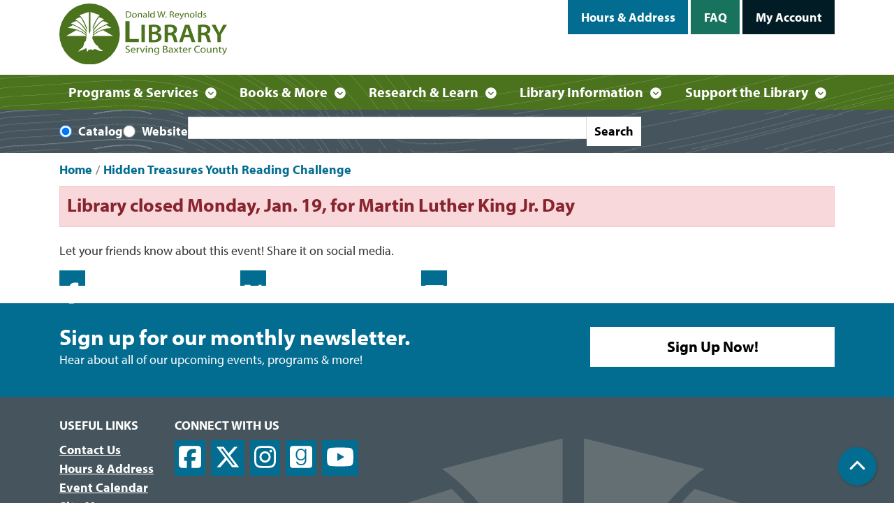

--- FILE ---
content_type: text/html; charset=UTF-8
request_url: https://www.baxtercountylibrary.org/node/13570/share_this_event
body_size: 9167
content:
<!DOCTYPE html>
<html lang="en" dir="ltr">
  <head>
    <meta charset="utf-8" />
<meta name="Generator" content="Drupal 11 (https://www.drupal.org)" />
<meta name="MobileOptimized" content="width" />
<meta name="HandheldFriendly" content="true" />
<meta name="viewport" content="width=device-width, initial-scale=1.0" />
<link rel="icon" href="/core/misc/favicon.ico" type="image/vnd.microsoft.icon" />
<link rel="alternate" hreflang="en" href="https://www.baxtercountylibrary.org/event/hidden-treasures-youth-reading-challenge-4" />

    <title>Baxter County Library</title>
        <style>
      :root {
        --calendar-theme-external-link-content: "Opens\20 in\20 a\20 new\20 tab\3A \20 ";
      }
    </style>
    <link href="/themes/custom/website_theme/assets/favicon/apple-touch-icon.png" rel="apple-touch-icon" sizes="180x180">
    <link href="/themes/custom/website_theme/assets/favicon/favicon-32x32.png" rel="icon" sizes="32x32" type="image/png">
    <link href="/themes/custom/website_theme/assets/favicon/favicon-16x16.png" rel="icon" sizes="16x16" type="image/png">
    <link href="/themes/custom/website_theme/assets/favicon/site.webmanifest" rel="manifest">
    <link color="#5bbad5" href="/themes/custom/website_theme/assets/favicon/safari-pinned-tab.svg" rel="mask-icon">
    <link href="/themes/custom/website_theme/assets/favicon/favicon.ico" rel="shortcut icon">
    <meta content="#00aba9" name="msapplication-TileColor">
    <meta content="/themes/custom/website_theme/assets/favicon/browserconfig.xml" name="msapplication-config">
    <meta content="#ffffff" name="theme-color">
    <link rel="stylesheet" media="all" href="/modules/custom/lm_search_block/css/form.css?t959t0" />
<link rel="stylesheet" media="all" href="/core/misc/components/progress.module.css?t959t0" />
<link rel="stylesheet" media="all" href="/core/misc/components/ajax-progress.module.css?t959t0" />
<link rel="stylesheet" media="all" href="/core/modules/system/css/components/align.module.css?t959t0" />
<link rel="stylesheet" media="all" href="/core/modules/system/css/components/container-inline.module.css?t959t0" />
<link rel="stylesheet" media="all" href="/core/modules/system/css/components/clearfix.module.css?t959t0" />
<link rel="stylesheet" media="all" href="/core/modules/system/css/components/hidden.module.css?t959t0" />
<link rel="stylesheet" media="all" href="/core/modules/system/css/components/js.module.css?t959t0" />
<link rel="stylesheet" media="all" href="/core/modules/views/css/views.module.css?t959t0" />
<link rel="stylesheet" media="all" href="/core/modules/system/css/system.admin.css?t959t0" />
<link rel="stylesheet" media="all" href="/modules/custom/library_calendar/lc_calendar_theme/css/base.css?t959t0" />
<link rel="stylesheet" media="all" href="/modules/custom/library_calendar/lc_calendar_theme/css/state.css?t959t0" />
<link rel="stylesheet" media="all" href="/modules/custom/library_calendar/lc_calendar_theme/css/components/announcements.css?t959t0" />
<link rel="stylesheet" media="all" href="/themes/custom/calendar_theme/node_modules/%40fortawesome/fontawesome-free/css/all.min.css?t959t0" />
<link rel="stylesheet" media="all" href="/themes/custom/website_theme/css/style?t959t0" />

    
  </head>
    <body class="path-node page-node-type-lc-event no-js" data-bs-no-jquery>
        <a href="#main-content" class="visually-hidden focusable skip-link">
      Skip to main content
    </a>
    
      <div class="dialog-off-canvas-main-canvas" data-off-canvas-main-canvas>
    
<header class="header">
      <div class="container">
      <div class="row">
                  <div class="col-12 col-lg-3 branding-col">
              <div>
    
<div id="block-website-theme-branding" class="block block-system block-system-branding-block position-relative">
  
    
        
              
    <a class="site-logo" href="/" rel="home">
      <img src="/themes/custom/website_theme/logo.svg" alt="Homepage of Baxter County Library" fetchpriority="high">
    </a>
  </div>

  </div>

          </div>
        
                  <div class="col-12 col-lg-9 header-content-col">
              <div class="header-content-container">
    
<div id="block-headerbuttons" class="block block-block-content block-block-content1e523a8c-92e7-48c1-8936-fb0923db24ca position-relative">
  
    
      
            <div class="field field-container field--name-body field--type-text-with-summary field--label-hidden field-item"><a href="/library-information/hours-address" class="btn btn-primary btn-header">
  Hours &amp; Address
</a>

<a href="/services/faq" class="btn btn-secondary btn-header">
  FAQ
</a>

<a href="https://baxtercountylibrary.booksys.net/opac/bcl/index.html#/account" class="btn btn-primary-inverted btn-header">
 My Account
</a></div>
      
  </div>

  </div>

          </div>
              </div>
    </div>
  
        <div>
    
<div class="navbar-container">
  <a href="#block-website-theme-main-menu-skip-link" class="visually-hidden focusable skip-link">
    Skip navigation
  </a>
  <nav id="block-website-theme-main-menu" class="navbar navbar-expand-lg container" role="navigation" aria-labelledby="block-website-theme-main-menu-heading">
                      
    <h2 class="visually-hidden" id="block-website-theme-main-menu-heading">Main navigation</h2>
    

        <button aria-controls="block-website-theme-main-menu-collapse" aria-expanded="false" class="navbar-toggler" data-bs-target="#block-website-theme-main-menu-collapse" data-bs-toggle="collapse" type="button">
      <i class="fas fa-bars"></i>

      <span class="visually-hidden">
        Toggle      </span>

      Main Menu    </button>

    <div class="collapse navbar-collapse" id="block-website-theme-main-menu-collapse">
              


  
            <ul class="nav navbar-nav" role="menu">
    
          
                    
      
      <li class="nav-item dropdown" role="none">
        
        
                          
        <span class="nav-link nav-level-0 has-children" data-nav-level="0" role="menuitem" aria-expanded="false" aria-haspopup="true" aria-controls="dropdown-programs-services" data-dropdown="dropdown-programs-services" tabindex="0">Programs &amp; Services</span>

                  <button class="btn d-lg-none" type="button">
            <i class="fas fa-chevron-down" role="presentation"></i>
            <span class="visually-hidden">Open Menu</span>
          </button>

            
      
          <div class="mega-menu-container">
          <ul class="dropdown-menu" id="dropdown-programs-services" role="menu">
    
          
      
                    
      <li class="nav-item menu-icon menu-icon-calendar-of-events" role="none">
        
        
        
        <a href="/events/month?bundles%5Blc_closing%5D=lc_closing&amp;bundles%5Blc_event%5D=lc_event" class="menu-icon menu-icon-calendar-of-events nav-link nav-level-1" data-nav-level="1" role="menuitem" data-drupal-link-query="{&quot;bundles&quot;:{&quot;lc_closing&quot;:&quot;lc_closing&quot;,&quot;lc_event&quot;:&quot;lc_event&quot;}}" data-drupal-link-system-path="events/month">Calendar</a>

              </li>
          
                    
      
      <li class="nav-item dropdown" role="none">
        
        
                          
        <span class="nav-link nav-level-1 has-children" data-nav-level="1" role="menuitem" aria-expanded="false" aria-haspopup="true" aria-controls="dropdown-just-for" data-dropdown="dropdown-just-for" tabindex="0">Just For...</span>

                  <button class="btn d-lg-none" type="button">
            <i class="fas fa-chevron-down" role="presentation"></i>
            <span class="visually-hidden">Open Menu</span>
          </button>

            
      
          <ul class="dropdown-menu" id="dropdown-just-for" role="menu">
    
          
      
      
      <li class="nav-item" role="none">
        
        
        
        <a href="/services/adults" class="nav-link nav-level-2" data-nav-level="2" role="menuitem" data-drupal-link-system-path="node/171">Adults</a>

              </li>
          
      
      
      <li class="nav-item" role="none">
        
        
        
        <a href="/services/teens" class="nav-link nav-level-2" data-nav-level="2" role="menuitem" data-drupal-link-system-path="node/173">Teens</a>

              </li>
          
      
      
      <li class="nav-item" role="none">
        
        
        
        <a href="/services/children-tweens" class="nav-link nav-level-2" data-nav-level="2" role="menuitem" data-drupal-link-system-path="node/183">Children &amp; Tweens</a>

              </li>
          
      
      
      <li class="nav-item" role="none">
        
        
        
        <a href="/services/summer-reading" class="nav-link nav-level-2" data-nav-level="2" role="menuitem" data-drupal-link-system-path="node/19843">Summer Reading</a>

              </li>
        </ul>

      
              </li>
          
                    
      
      <li class="nav-item dropdown" role="none">
        
        
                          
        <span class="nav-link nav-level-1 has-children" data-nav-level="1" role="menuitem" aria-expanded="false" aria-haspopup="true" aria-controls="dropdown-program-information" data-dropdown="dropdown-program-information" tabindex="0">Program Information</span>

                  <button class="btn d-lg-none" type="button">
            <i class="fas fa-chevron-down" role="presentation"></i>
            <span class="visually-hidden">Open Menu</span>
          </button>

            
      
          <ul class="dropdown-menu" id="dropdown-program-information" role="menu">
    
          
      
      
      <li class="nav-item" role="none">
        
        
        
        <a href="/services/program-guide" class="nav-link nav-level-2" data-nav-level="2" role="menuitem" data-drupal-link-system-path="node/162">Program Guide</a>

              </li>
          
      
      
      <li class="nav-item" role="none">
        
        
        
        <a href="/exhibits" class="nav-link nav-level-2" data-nav-level="2" role="menuitem" data-drupal-link-system-path="node/238">Exhibits</a>

              </li>
          
      
      
      <li class="nav-item" role="none">
        
        
        
        <a href="/services/storytimes" class="nav-link nav-level-2" data-nav-level="2" role="menuitem" data-drupal-link-system-path="node/163">Story Times</a>

              </li>
          
      
      
      <li class="nav-item" role="none">
        
        
        
        <a href="/blood-drives" class="nav-link nav-level-2" data-nav-level="2" role="menuitem" data-drupal-link-system-path="node/11768">Blood Drives</a>

              </li>
        </ul>

      
              </li>
          
                    
      
      <li class="nav-item dropdown" role="none">
        
        
                          
        <span class="nav-link nav-level-1 has-children" data-nav-level="1" role="menuitem" aria-expanded="false" aria-haspopup="true" aria-controls="dropdown-library-services" data-dropdown="dropdown-library-services" tabindex="0">Library Services</span>

                  <button class="btn d-lg-none" type="button">
            <i class="fas fa-chevron-down" role="presentation"></i>
            <span class="visually-hidden">Open Menu</span>
          </button>

            
      
          <ul class="dropdown-menu" id="dropdown-library-services" role="menu">
    
          
      
      
      <li class="nav-item" role="none">
        
        
        
        <a href="/early-literacy-project" class="nav-link nav-level-2" data-nav-level="2" role="menuitem" data-drupal-link-system-path="node/184">Early Literacy Project</a>

              </li>
          
      
      
      <li class="nav-item" role="none">
        
        
        
        <a href="/services/meeting-rooms" class="nav-link nav-level-2" data-nav-level="2" role="menuitem" data-drupal-link-system-path="node/234">Meeting Rooms</a>

              </li>
        </ul>

      
              </li>
        </ul>

          </div>
      
              </li>
          
                    
      
      <li class="nav-item dropdown" role="none">
        
        
                          
        <span class="nav-link nav-level-0 has-children" data-nav-level="0" role="menuitem" aria-expanded="false" aria-haspopup="true" aria-controls="dropdown-books-more" data-dropdown="dropdown-books-more" tabindex="0">Books &amp; More</span>

                  <button class="btn d-lg-none" type="button">
            <i class="fas fa-chevron-down" role="presentation"></i>
            <span class="visually-hidden">Open Menu</span>
          </button>

            
      
          <div class="mega-menu-container">
          <ul class="dropdown-menu" id="dropdown-books-more" role="menu">
    
          
      
                    
      <li class="nav-item menu-icon menu-icon-browse-catalog" role="none">
        
        
        
        <a href="https://baxtercountylibrary.booksys.net/opac/bcl/" class="menu-icon menu-icon-browse-catalog nav-link nav-level-1" data-nav-level="1" role="menuitem">Browse Catalog</a>

              </li>
          
                    
      
      <li class="nav-item dropdown" role="none">
        
        
                          
        <a href="/digital-collection" class="nav-link nav-level-1 has-children" data-nav-level="1" role="menuitem" aria-expanded="false" aria-haspopup="true" aria-controls="dropdown-digital-collection" data-dropdown="dropdown-digital-collection" data-drupal-link-system-path="node/165">Digital Collection</a>

                  <button class="btn d-lg-none" type="button">
            <i class="fas fa-chevron-down" role="presentation"></i>
            <span class="visually-hidden">Open Menu</span>
          </button>

            
      
          <ul class="dropdown-menu" id="dropdown-digital-collection" role="menu">
    
          
      
      
      <li class="nav-item" role="none">
        
        
        
        <a href="/books-more/ebooks-audiobooks#ebooks--eaudiobooks" class="nav-link nav-level-2" data-nav-level="2" role="menuitem">eBooks &amp; eAudiobooks</a>

              </li>
          
      
      
      <li class="nav-item" role="none">
        
        
        
        <a href="/books-more/ebooks-audiobooks#emagazines--enewspapers" class="nav-link nav-level-2" data-nav-level="2" role="menuitem">eMagazines</a>

              </li>
          
      
      
      <li class="nav-item" role="none">
        
        
        
        <a href="/books-more/ebooks-audiobooks#ebooks-for-children" class="nav-link nav-level-2" data-nav-level="2" role="menuitem">eBooks for Children</a>

              </li>
          
      
      
      <li class="nav-item" role="none">
        
        
        
        <a href="/streaming-video" class="nav-link nav-level-2" data-nav-level="2" role="menuitem" data-drupal-link-system-path="node/24529">Streaming Video</a>

              </li>
        </ul>

      
              </li>
          
                    
      
      <li class="nav-item dropdown" role="none">
        
        
                          
        <span class="nav-link nav-level-1 has-children" data-nav-level="1" role="menuitem" aria-expanded="false" aria-haspopup="true" aria-controls="dropdown-reader-services" data-dropdown="dropdown-reader-services" tabindex="0">Reader Services</span>

                  <button class="btn d-lg-none" type="button">
            <i class="fas fa-chevron-down" role="presentation"></i>
            <span class="visually-hidden">Open Menu</span>
          </button>

            
      
          <ul class="dropdown-menu" id="dropdown-reader-services" role="menu">
    
          
      
      
      <li class="nav-item" role="none">
        
        
        
        <a href="/books-more/dyslexia-resources" class="nav-link nav-level-2" data-nav-level="2" role="menuitem" data-drupal-link-system-path="node/169">Dyslexia Resources</a>

              </li>
          
      
      
      <li class="nav-item" role="none">
        
        
        
        <a href="/books-more/suggest-title" class="nav-link nav-level-2" data-nav-level="2" role="menuitem" data-drupal-link-system-path="node/167">Suggest a Title</a>

              </li>
          
      
      
      <li class="nav-item" role="none">
        
        
        
        <a href="/books-more/what-to-read-next" class="nav-link nav-level-2" data-nav-level="2" role="menuitem" data-drupal-link-system-path="node/168">What to Read Next</a>

              </li>
          
      
      
      <li class="nav-item" role="none">
        
        
        
        <a href="/services/book-clubs" class="nav-link nav-level-2" data-nav-level="2" role="menuitem" data-drupal-link-system-path="node/164">Book Clubs</a>

              </li>
        </ul>

      
              </li>
          
                    
      
      <li class="nav-item dropdown" role="none">
        
        
                          
        <span class="nav-link nav-level-1 has-children" data-nav-level="1" role="menuitem" aria-expanded="false" aria-haspopup="true" aria-controls="dropdown-more" data-dropdown="dropdown-more" tabindex="0">More</span>

                  <button class="btn d-lg-none" type="button">
            <i class="fas fa-chevron-down" role="presentation"></i>
            <span class="visually-hidden">Open Menu</span>
          </button>

            
      
          <ul class="dropdown-menu" id="dropdown-more" role="menu">
    
          
      
      
      <li class="nav-item" role="none">
        
        
        
        <a href="/little-seed-library" class="nav-link nav-level-2" data-nav-level="2" role="menuitem" data-drupal-link-system-path="node/18089">Little Seed Library</a>

              </li>
          
      
      
      <li class="nav-item" role="none">
        
        
        
        <a href="/special-collections" class="nav-link nav-level-2" data-nav-level="2" role="menuitem" data-drupal-link-system-path="node/6902">Special Collections</a>

              </li>
        </ul>

      
              </li>
        </ul>

          </div>
      
              </li>
          
                    
      
      <li class="nav-item dropdown" role="none">
        
        
                          
        <span class="nav-link nav-level-0 has-children" data-nav-level="0" role="menuitem" aria-expanded="false" aria-haspopup="true" aria-controls="dropdown-research-learn" data-dropdown="dropdown-research-learn" tabindex="0">Research &amp; Learn</span>

                  <button class="btn d-lg-none" type="button">
            <i class="fas fa-chevron-down" role="presentation"></i>
            <span class="visually-hidden">Open Menu</span>
          </button>

            
      
          <div class="mega-menu-container">
          <ul class="dropdown-menu" id="dropdown-research-learn" role="menu">
    
          
      
                    
      <li class="nav-item menu-icon menu-icon-view-all-databases" role="none">
        
        
        
        <a href="/resource-library" class="menu-icon menu-icon-view-all-databases nav-link nav-level-1" data-nav-level="1" role="menuitem" data-drupal-link-system-path="resource-library">View Resource Library</a>

              </li>
          
                    
      
      <li class="nav-item dropdown" role="none">
        
        
                          
        <span class="nav-link nav-level-1 has-children" data-nav-level="1" role="menuitem" aria-expanded="false" aria-haspopup="true" aria-controls="dropdown-popular-topics" data-dropdown="dropdown-popular-topics" tabindex="0">Popular Topics</span>

                  <button class="btn d-lg-none" type="button">
            <i class="fas fa-chevron-down" role="presentation"></i>
            <span class="visually-hidden">Open Menu</span>
          </button>

            
      
          <ul class="dropdown-menu" id="dropdown-popular-topics" role="menu">
    
          
      
      
      <li class="nav-item" role="none">
        
        
        
        <a href="/resource-library?field_db_type_target_id%5B120%5D=120" class="nav-link nav-level-2" data-nav-level="2" role="menuitem" data-drupal-link-query="{&quot;field_db_type_target_id&quot;:{&quot;120&quot;:&quot;120&quot;}}" data-drupal-link-system-path="resource-library">Arts &amp; Music</a>

              </li>
          
      
      
      <li class="nav-item" role="none">
        
        
        
        <a href="/resource-library?field_db_type_target_id%5B114%5D=114" class="nav-link nav-level-2" data-nav-level="2" role="menuitem" data-drupal-link-query="{&quot;field_db_type_target_id&quot;:{&quot;114&quot;:&quot;114&quot;}}" data-drupal-link-system-path="resource-library">Genealogy</a>

              </li>
          
      
      
      <li class="nav-item" role="none">
        
        
        
        <a href="/research-learn/job-seekers" class="nav-link nav-level-2" data-nav-level="2" role="menuitem" data-drupal-link-system-path="node/188">Job Seekers</a>

              </li>
          
      
      
      <li class="nav-item" role="none">
        
        
        
        <a href="/research-learn/scholarships-grants" class="nav-link nav-level-2" data-nav-level="2" role="menuitem" data-drupal-link-system-path="node/205">Scholarships &amp; Grants</a>

              </li>
        </ul>

      
              </li>
          
                    
      
      <li class="nav-item dropdown" role="none">
        
        
                          
        <a href="/student-resources" class="nav-link nav-level-1 has-children" data-nav-level="1" role="menuitem" aria-expanded="false" aria-haspopup="true" aria-controls="dropdown-student-resources" data-dropdown="dropdown-student-resources" data-drupal-link-system-path="node/7397">Student Resources</a>

                  <button class="btn d-lg-none" type="button">
            <i class="fas fa-chevron-down" role="presentation"></i>
            <span class="visually-hidden">Open Menu</span>
          </button>

            
      
          <ul class="dropdown-menu" id="dropdown-student-resources" role="menu">
    
          
      
      
      <li class="nav-item" role="none">
        
        
        
        <a href="/student-portal/grades-K-6" class="nav-link nav-level-2" data-nav-level="2" role="menuitem" data-drupal-link-system-path="node/6914">Grades K-6</a>

              </li>
          
      
      
      <li class="nav-item" role="none">
        
        
        
        <a href="/student-portal/grades-7-12" class="nav-link nav-level-2" data-nav-level="2" role="menuitem" data-drupal-link-system-path="node/6915">Grades 7-12</a>

              </li>
          
      
      
      <li class="nav-item" role="none">
        
        
        
        <a href="/adults/adult-learners" class="nav-link nav-level-2" data-nav-level="2" role="menuitem" data-drupal-link-system-path="node/7080">Adult Learners</a>

              </li>
        </ul>

      
              </li>
          
                    
      
      <li class="nav-item dropdown" role="none">
        
        
                          
        <a href="/research-learn/genealogy-local-history-room" class="nav-link nav-level-1 has-children" data-nav-level="1" role="menuitem" aria-expanded="false" aria-haspopup="true" aria-controls="dropdown-genealogy-local-history" data-dropdown="dropdown-genealogy-local-history" data-drupal-link-system-path="node/209">Genealogy &amp; Local History</a>

                  <button class="btn d-lg-none" type="button">
            <i class="fas fa-chevron-down" role="presentation"></i>
            <span class="visually-hidden">Open Menu</span>
          </button>

            
      
          <ul class="dropdown-menu" id="dropdown-genealogy-local-history" role="menu">
    
          
      
      
      <li class="nav-item" role="none">
        
        
        
        <a href="/research-learn/research-tools" class="nav-link nav-level-2" data-nav-level="2" role="menuitem" data-drupal-link-system-path="node/212">Research Tools</a>

              </li>
        </ul>

      
              </li>
        </ul>

          </div>
      
              </li>
          
                    
      
      <li class="nav-item dropdown" role="none">
        
        
                          
        <span class="nav-link nav-level-0 has-children" data-nav-level="0" role="menuitem" aria-expanded="false" aria-haspopup="true" aria-controls="dropdown-library-information" data-dropdown="dropdown-library-information" tabindex="0">Library Information</span>

                  <button class="btn d-lg-none" type="button">
            <i class="fas fa-chevron-down" role="presentation"></i>
            <span class="visually-hidden">Open Menu</span>
          </button>

            
      
          <div class="mega-menu-container">
          <ul class="dropdown-menu" id="dropdown-library-information" role="menu">
    
          
      
                    
      <li class="nav-item menu-icon menu-icon-apply-for-a-card" role="none">
        
        
        
        <a href="/books-more/apply-library-card" class="menu-icon menu-icon-apply-for-a-card nav-link nav-level-1" data-nav-level="1" role="menuitem" data-drupal-link-system-path="node/6903">Apply for a Card</a>

              </li>
          
                    
      
      <li class="nav-item dropdown" role="none">
        
        
                          
        <a href="/library-information/about-us" class="nav-link nav-level-1 has-children" data-nav-level="1" role="menuitem" aria-expanded="false" aria-haspopup="true" aria-controls="dropdown-about-us" data-dropdown="dropdown-about-us" data-drupal-link-system-path="node/221">About Us</a>

                  <button class="btn d-lg-none" type="button">
            <i class="fas fa-chevron-down" role="presentation"></i>
            <span class="visually-hidden">Open Menu</span>
          </button>

            
      
          <ul class="dropdown-menu" id="dropdown-about-us" role="menu">
    
          
      
      
      <li class="nav-item" role="none">
        
        
        
        <a href="/staff" class="nav-link nav-level-2" data-nav-level="2" role="menuitem" data-drupal-link-system-path="node/225">Library Staff</a>

              </li>
          
      
      
      <li class="nav-item" role="none">
        
        
        
        <a href="/library-information/library-board" class="nav-link nav-level-2" data-nav-level="2" role="menuitem" data-drupal-link-system-path="node/224">Library Board</a>

              </li>
          
      
      
      <li class="nav-item" role="none">
        
        
        
        <a href="/library-information/annual-reports" class="nav-link nav-level-2" data-nav-level="2" role="menuitem" data-drupal-link-system-path="node/229">Annual Reports</a>

              </li>
          
      
      
      <li class="nav-item" role="none">
        
        
        
        <a href="/policies" class="nav-link nav-level-2" data-nav-level="2" role="menuitem" data-drupal-link-system-path="policies">Policies</a>

              </li>
          
      
      
      <li class="nav-item" role="none">
        
        
        
        <a href="/library-information/career-opportunities" class="nav-link nav-level-2" data-nav-level="2" role="menuitem" data-drupal-link-system-path="node/230">Career Opportunities</a>

              </li>
          
      
      
      <li class="nav-item" role="none">
        
        
        
        <a href="https://www.baxtercountylibrary.org/library-information/contact-us" title="Contact Us" class="nav-link nav-level-2" data-nav-level="2" role="menuitem">Contact us</a>

              </li>
        </ul>

      
              </li>
          
                    
      
      <li class="nav-item dropdown" role="none">
        
        
                          
        <span class="nav-link nav-level-1 has-children" data-nav-level="1" role="menuitem" aria-expanded="false" aria-haspopup="true" aria-controls="dropdown-location" data-dropdown="dropdown-location" tabindex="0">Location</span>

                  <button class="btn d-lg-none" type="button">
            <i class="fas fa-chevron-down" role="presentation"></i>
            <span class="visually-hidden">Open Menu</span>
          </button>

            
      
          <ul class="dropdown-menu" id="dropdown-location" role="menu">
    
          
      
      
      <li class="nav-item" role="none">
        
        
        
        <a href="/library-information/hours-address" class="nav-link nav-level-2" data-nav-level="2" role="menuitem" data-drupal-link-system-path="node/232">Hours &amp; Address</a>

              </li>
          
      
      
      <li class="nav-item" role="none">
        
        
        
        <a href="https://bookwormscafe.com/" class="nav-link nav-level-2" data-nav-level="2" role="menuitem">Bookworms Café</a>

              </li>
        </ul>

      
              </li>
          
      
      
      <li class="nav-item" role="none">
        
        
        
        <a href="/library-news" class="nav-link nav-level-1" data-nav-level="1" role="menuitem" data-drupal-link-system-path="library-news">Library News</a>

              </li>
        </ul>

          </div>
      
              </li>
          
                    
      
      <li class="nav-item dropdown" role="none">
        
        
                          
        <span class="nav-link nav-level-0 has-children" data-nav-level="0" role="menuitem" aria-expanded="false" aria-haspopup="true" aria-controls="dropdown-support-the-library" data-dropdown="dropdown-support-the-library" tabindex="0">Support the Library</span>

                  <button class="btn d-lg-none" type="button">
            <i class="fas fa-chevron-down" role="presentation"></i>
            <span class="visually-hidden">Open Menu</span>
          </button>

            
      
          <div class="mega-menu-container">
          <ul class="dropdown-menu" id="dropdown-support-the-library" role="menu">
    
          
      
                    
      <li class="nav-item menu-icon menu-icon-support" role="none">
        
        
        
        <a href="/support/give" class="menu-icon menu-icon-support nav-link nav-level-1" data-nav-level="1" role="menuitem" data-drupal-link-system-path="node/253">Give</a>

              </li>
          
                    
      
      <li class="nav-item dropdown" role="none">
        
        
                          
        <a href="/support/foundation" class="nav-link nav-level-1 has-children" data-nav-level="1" role="menuitem" aria-expanded="false" aria-haspopup="true" aria-controls="dropdown-foundation" data-dropdown="dropdown-foundation" data-drupal-link-system-path="node/247">Foundation</a>

                  <button class="btn d-lg-none" type="button">
            <i class="fas fa-chevron-down" role="presentation"></i>
            <span class="visually-hidden">Open Menu</span>
          </button>

            
      
          <ul class="dropdown-menu" id="dropdown-foundation" role="menu">
    
          
      
      
      <li class="nav-item" role="none">
        
        
        
        <a href="/support/give" class="nav-link nav-level-2" data-nav-level="2" role="menuitem" data-drupal-link-system-path="node/253">Give</a>

              </li>
          
      
      
      <li class="nav-item" role="none">
        
        
        
        <a href="/your-impact" class="nav-link nav-level-2" data-nav-level="2" role="menuitem" data-drupal-link-system-path="node/250">Your Impact</a>

              </li>
          
      
      
      <li class="nav-item" role="none">
        
        
        
        <a href="/support/foundation/fundraising-events/ante-up" class="nav-link nav-level-2" data-nav-level="2" role="menuitem" data-drupal-link-system-path="node/248">Ante Up</a>

              </li>
          
      
      
      <li class="nav-item" role="none">
        
        
        
        <a href="/library-hill-trail" class="nav-link nav-level-2" data-nav-level="2" role="menuitem" data-drupal-link-system-path="node/25304">Library Hill Trail</a>

              </li>
          
      
      
      <li class="nav-item" role="none">
        
        
        
        <a href="/WIU" class="nav-link nav-level-2" data-nav-level="2" role="menuitem" data-drupal-link-system-path="node/8524">Wrap It Up</a>

              </li>
        </ul>

      
              </li>
          
                    
      
      <li class="nav-item dropdown" role="none">
        
        
                          
        <a href="/support/friends" class="nav-link nav-level-1 has-children" data-nav-level="1" role="menuitem" aria-expanded="false" aria-haspopup="true" aria-controls="dropdown-friends-of-the-library" data-dropdown="dropdown-friends-of-the-library" data-drupal-link-system-path="node/251">Friends of the Library</a>

                  <button class="btn d-lg-none" type="button">
            <i class="fas fa-chevron-down" role="presentation"></i>
            <span class="visually-hidden">Open Menu</span>
          </button>

            
      
          <ul class="dropdown-menu" id="dropdown-friends-of-the-library" role="menu">
    
          
      
      
      <li class="nav-item" role="none">
        
        
        
        <a href="/fol-scholarship" class="nav-link nav-level-2" data-nav-level="2" role="menuitem" data-drupal-link-system-path="node/27752">Scholarship Application</a>

              </li>
        </ul>

      
              </li>
          
                    
      
      <li class="nav-item dropdown" role="none">
        
        
                          
        <a href="/support/volunteer" class="nav-link nav-level-1 has-children" data-nav-level="1" role="menuitem" aria-expanded="false" aria-haspopup="true" aria-controls="dropdown-volunteer" data-dropdown="dropdown-volunteer" data-drupal-link-system-path="node/252">Volunteer</a>

                  <button class="btn d-lg-none" type="button">
            <i class="fas fa-chevron-down" role="presentation"></i>
            <span class="visually-hidden">Open Menu</span>
          </button>

            
      
          <ul class="dropdown-menu" id="dropdown-volunteer" role="menu">
    
          
      
      
      <li class="nav-item" role="none">
        
        
        
        <a href="/sites/default/files/2020-07/Form-Volunteer-Application.pdf" class="nav-link nav-level-2" data-nav-level="2" role="menuitem">Volunteer Application</a>

              </li>
        </ul>

      
              </li>
        </ul>

          </div>
      
              </li>
        </ul>

      


          </div>
  </nav>
  <a id="block-website-theme-main-menu-skip-link" tabindex="-1"></a>
</div>

  </div>

  
      <div class="search-region">
      <div class="container">
          <div>
    
<div id="block-website-theme-searchblock" class="block block-lm-search-block block-lm-search position-relative">
  
    
      <form class="lm-search-form" data-drupal-selector="lm-search-form" data-new-tab="catalog" data-new-tab-message="Search results will be opened in a new tab." action="/node/13570/share_this_event" method="post" id="lm-search-form" accept-charset="UTF-8">
  <fieldset class="lm-search-form-target js-form-item form-item js-form-wrapper form-wrapper" id="edit-target">
      <legend>
    <span class="visually-hidden fieldset-legend">Select search target</span>
  </legend>
  <div class="fieldset-wrapper">
            <div class="js-form-item form-group js-form-type-radio form-item-target js-form-item-target form-check">
        
<input data-drupal-selector="edit-target-catalog" type="radio" id="edit-target-catalog" name="target" value="catalog" checked="checked" class="form-radio form-check-input" />

        <label for="edit-target-catalog" class="option form-check-label form-label">Catalog</label>
      </div>
<div class="js-form-item form-group js-form-type-radio form-item-target js-form-item-target form-check">
        
<input data-drupal-selector="edit-target-website" type="radio" id="edit-target-website" name="target" value="website" class="form-radio form-check-input" />

        <label for="edit-target-website" class="option form-check-label form-label">Website</label>
      </div>

              </div>
</fieldset>
<div class="js-form-item form-group js-form-type-textfield form-item-input js-form-item-input form-no-label">
      <label for="edit-input" class="visually-hidden js-form-required form-required form-label">Keywords</label>
        
<input data-placeholder-text-catalog="Search our catalog using keywords, title, author, and more!" data-placeholder-text-website="Search for information on this site" data-drupal-selector="edit-input" type="text" id="edit-input" name="input" value="" size="60" maxlength="128" class="form-text required form-control" required="required" />

        </div>

<input data-size="small" data-drupal-selector="edit-submit" type="submit" id="edit-submit" name="op" value="Search" class="button js-form-submit form-submit btn-submit button--primary" />

<input autocomplete="off" data-drupal-selector="form-nqqv89-dbxud2hksuqlujf-qjva5rcco7bldlizzip4" type="hidden" name="form_build_id" value="form-nqqV89-DbXud2hkSuqlUJf_QjvA5RCco7BLDLIZzip4" />

<input data-drupal-selector="edit-lm-search-form" type="hidden" name="form_id" value="lm_search_form" />

</form>

  </div>

  </div>

      </div>
    </div>
  </header>

<div class="background-container">
  <main role="main" class="content-container main-container container">
    <a id="main-content" tabindex="-1"></a>

      <div>
    
<div id="block-website-theme-breadcrumbs" class="block block-system block-system-breadcrumb-block position-relative">
  
    
        <nav role="navigation" aria-label="Breadcrumb">
    <ol class="breadcrumb">
          <li class="breadcrumb-item">
        <a href="/">Home</a>
      </li>
          <li class="breadcrumb-item">
        <a href="/event/hidden-treasures-youth-reading-challenge-4">Hidden Treasures Youth Reading Challenge</a>
      </li>
        </ol>
  </nav>

  </div>

<div id="block-website-theme-page-title" class="block block-core block-page-title-block position-relative">
  
    
      


  </div>

<div class="views-element-container block block-views block-views-blocklc-announcements-lc-announcements-block position-relative" id="block-website-theme-views-block-lc-announcements-lc-announcements">
  
    
      <div>



  
<div class="lc-announcements view view-lc-announcements view-id-lc_announcements view-display-id-lc_announcements_block js-view-dom-id-7d5f35300a18a913900e1ce752183c0b7a8fc43c7f73934a4585cba10bd0f1a6 row">
  <div class="col-md-12">
    
        
      </div>
    <div class="content-container py-0 col-md-12">
    
          <div class="view-content">
            <div class="views-row">

  <div class="announcement">
  <div class="announcement__content">
    <h4 class="announcement__title">
<span>Library closed Monday, Jan. 19, for Martin Luther King Jr. Day</span>
</h4>

    

      </div>
</div>
</div>

      </div>
    
                      </div>
</div>
</div>

  </div>
<div data-drupal-messages-fallback class="hidden"></div>

<div id="block-website-theme-content" class="block block-system block-system-main-block position-relative">
  
    
      <div class="lc-event-actions__container"><p>Let your friends know about this event! Share it on social media.</p>
<div class="lc-event-actions__social-icons links"><div class="lc-event-actions__social-icon lc-event-actions__social-icon--facebook"><a href="http://www.facebook.com/share.php?u=https%3A//www.baxtercountylibrary.org/event/hidden-treasures-youth-reading-challenge-4&amp;title=Hidden%20Treasures%20Youth%20Reading%20Challenge" target="_blank">Facebook</a></div>
<div class="lc-event-actions__social-icon lc-event-actions__social-icon--twitter"><a href="http://twitter.com/intent/tweet?text=Hidden%20Treasures%20Youth%20Reading%20Challenge%20https%3A//www.baxtercountylibrary.org/event/hidden-treasures-youth-reading-challenge-4" target="_blank">Twitter</a></div>
<div class="lc-event-actions__social-icon lc-event-actions__social-icon--email"><a href="mailto:?subject=Check%20out%20this%20event&amp;body=https%3A//www.baxtercountylibrary.org/event/hidden-treasures-youth-reading-challenge-4&amp;title=Hidden%20Treasures%20Youth%20Reading%20Challenge" target="_blank">Email</a></div>
</div>
</div>

  </div>

<div id="block-website-theme-google-analytics" class="block block-block-content block-block-content0340ff23-b0af-44a0-9ded-d1b024aa438d position-relative">
  
    
      
            <div class="field field-container field--name-body field--type-text-with-summary field--label-hidden field-item"><!-- Global site tag (gtag.js) - Google Analytics -->
<script async src="https://www.googletagmanager.com/gtag/js?id=UA-51777506-1"></script>
<script>
  window.dataLayer = window.dataLayer || [];
  function gtag(){dataLayer.push(arguments);}
  gtag('js', new Date());

  gtag('config', 'UA-51777506-1');
</script></div>
      
  </div>

  </div>

  </main>
</div>

  <div class="pre-footer">
    <div class="container">
        <div>
    
<div id="block-newslettersignupbanner" class="block block-block-content block-block-contentc4e69879-68dc-4fa8-8b2d-833685e95d12 position-relative">
  
    
      
            <div class="field field-container field--name-body field--type-text-with-summary field--label-hidden field-item"><div class="row">
  <div class="col-md-8">
    <h3 class="mb-0">Sign up for our monthly newsletter.</h3>
    <p class="mb-0">Hear about all of our upcoming events, programs &amp; more!</p>
  </div>
  <div class="col-md-4 d-flex">
    <a class="btn pre-footer-btn my-auto" href="/newsletter-signup">
      Sign Up Now!
    </a>
  </div>
</div></div>
      
  </div>

  </div>

    </div>
  </div>

  <footer role="contentinfo" class="footer">
    <div class="container">
      <div class="footer-row">
                    <div class="row">
    
<div id="block-usefullinks" class="col-md col-md-auto block block-block-content block-block-content4ede7b84-571c-49c3-a759-b7e15dea14fe position-relative">
  
      <h2>Useful Links</h2>
    <a id="useful-links" class="anchor-link visually-hidden"></a>
    
      
            <div class="field field-container field--name-body field--type-text-with-summary field--label-hidden field-item"><p><a href="/library-information/contact-us">Contact Us</a><br>
<a href="/library-information/hours-address">Hours&nbsp;&amp; Address</a><br>
<a href="/events/month?bundles%5Blc_closing%5D=lc_closing&amp;bundles%5Blc_event%5D=lc_event">Event Calendar</a><br>
<a href="/site-map">Site Map</a></p></div>
      
  </div>

<div id="block-connectwithus" class="col-md col-md-auto block block-block-content block-block-content527940c8-c3a2-47ec-89ad-d23bcb2ff085 position-relative">
  
      <h2>Connect with Us</h2>
    <a id="connect-with-us" class="anchor-link visually-hidden"></a>
    
      
            <div class="field field-container field--name-body field--type-text-with-summary field--label-hidden field-item"><a class="social-icon text-decoration-none d-inline-block" href="https://www.facebook.com/pages/Donald-W-Reynolds-Library-serving-Baxter-County/116761288398789?ref=hl" aria-label="View Donald W. Reynolds Library on Facebook">
  <i role="presentation" class="fab fa-facebook-square fa-2x"></i>
</a>&nbsp;

<a class="social-icon text-decoration-none d-inline-block" href="https://twitter.com/BaxterCountyLib" aria-label="View Donald W. Reynolds Library on X">
  <i role="presentation" class="fab fa-x-twitter fa-2x"></i>
</a>&nbsp;

<a class="social-icon text-decoration-none d-inline-block" href="https://www.instagram.com/baxtercountylib/" aria-label="View Donald W. Reynolds Library on Instagram">
  <i role="presentation" class="fab fa-instagram fa-2x"></i>
</a>&nbsp;

<a class="social-icon text-decoration-none d-inline-block" href="https://www.goodreads.com/group/show/175956-baxter-county-library" aria-label="View Donald W. Reynolds Library on Goodreads">
  <i role="presentation" class="fab fa-goodreads fa-2x"></i>
</a>&nbsp;

<a class="social-icon text-decoration-none d-inline-block" href="https://www.youtube.com/channel/UCvEiPBzcGWX3rZ6hbWOvLAg" aria-label="View Donald W. Reynolds Library on YouTube">
  <i role="presentation" class="fab fa-youtube fa-2x"></i>
</a></div>
      
  </div>

  </div>

        
                  <div class="footer-bottom">
              <div>
    
<div id="block-corepurposefooter" class="block block-block-content block-block-content9ff0faab-6daa-4cff-8541-dcac1d905fe7 position-relative">
  
    
      
            <div class="field field-container field--name-body field--type-text-with-summary field--label-hidden field-item"><p class="mt-5 mb-3">Inspiring Imagination | Igniting Interests | Enabling Learning</p></div>
      
  </div>

  </div>

          </div>
              </div>
      <a  href="#" title="Back To Top" aria-label="Back To Top" class="btn back-to-top">
        <i class="fas fa-chevron-up fa-fw"></i>
        <span class="d-block d-lg-none ml-3 ml-lg-0">Back To Top</span>
      </a>
    </div>
  </footer>

<!-- Fundraise Up -->
<script>
  (function(w,d,s,n,a){if(!w[n]){var l='call,catch,on,once,set,then,track'
  .split(','),i,o=function(n){return'function'==typeof n?o.l.push([arguments])&&o
  :function(){return o.l.push([n,arguments])&&o}},t=d.getElementsByTagName(s)[0],
  j=d.createElement(s);j.async=!0;j.src='https://cdn.fundraiseup.com/widget/'+a;
  t.parentNode.insertBefore(j,t);o.s=Date.now();o.v=4;o.h=w.location.href;o.l=[];
  for(i=0;i<7;i++)o[l[i]]=o(l[i]);w[n]=o}
})(window,document,'script','FundraiseUp','ADDVKJPS');
</script>
<!-- End Fundraise Up -->

  </div>

    
    <script type="application/json" data-drupal-selector="drupal-settings-json">{"path":{"baseUrl":"\/","pathPrefix":"","currentPath":"node\/13570\/share_this_event","currentPathIsAdmin":true,"isFront":false,"currentLanguage":"en"},"pluralDelimiter":"\u0003","suppressDeprecationErrors":true,"ajaxPageState":{"libraries":"eJxViksOwjAMRC8U8JEi1zFqhD-SnYB6e0pg081o3swjFLaGUcfOykB_vC0sQpWuApr5NDqrjVy_B8PDQ4toPdcJ0rfAOL6cjEF73cTp-ZPyyMEK2LRbeXV-J6y8q7cp_AGtADfH","theme":"website_theme","theme_token":null},"ajaxTrustedUrl":{"form_action_p_pvdeGsVG5zNF_XLGPTvYSKCf43t8qZYSwcfZl2uzM":true},"user":{"uid":0,"permissionsHash":"6573ade825d97db0917c63d2e18f031e1688fd2cf0c5675a5209055c3a8ea9c8"}}</script>
<script src="/core/assets/vendor/jquery/jquery.min.js?v=4.0.0-rc.1"></script>
<script src="/core/assets/vendor/once/once.min.js?v=1.0.1"></script>
<script src="/core/misc/drupalSettingsLoader.js?v=11.3.2"></script>
<script src="/core/misc/drupal.js?v=11.3.2"></script>
<script src="/core/misc/drupal.init.js?v=11.3.2"></script>
<script src="/core/assets/vendor/tabbable/index.umd.min.js?v=6.3.0"></script>
<script src="/themes/custom/calendar_theme/node_modules/%40fortawesome/fontawesome-free/js/all.min.js?t959t0"></script>
<script src="/themes/custom/calendar_theme/node_modules/bootstrap/dist/js/bootstrap.bundle.min.js?t959t0"></script>
<script src="/themes/custom/calendar_theme/js/behaviors.js?t959t0"></script>
<script src="/themes/custom/website_theme/js/behaviors.js?t959t0"></script>
<script src="/modules/custom/library_calendar/lc_calendar_theme/js/browser-classes.js?t959t0"></script>
<script src="/core/misc/progress.js?v=11.3.2"></script>
<script src="/core/assets/vendor/loadjs/loadjs.min.js?v=4.3.0"></script>
<script src="/core/misc/debounce.js?v=11.3.2"></script>
<script src="/core/misc/announce.js?v=11.3.2"></script>
<script src="/core/misc/message.js?v=11.3.2"></script>
<script src="/core/misc/ajax.js?v=11.3.2"></script>
<script src="/core/misc/form.js?v=11.3.2"></script>
<script src="/modules/custom/library_calendar/lc_core/js/form.js?t959t0"></script>
<script src="/modules/custom/lm_menu/js/behaviors.js?v=1.x"></script>
<script src="/modules/custom/lm_search_block/js/form.js?t959t0"></script>

  </body>
</html>


--- FILE ---
content_type: image/svg+xml
request_url: https://www.baxtercountylibrary.org/themes/custom/website_theme/logo.svg
body_size: 6433
content:
<svg xmlns="http://www.w3.org/2000/svg" width="239.881" height="86.503" viewBox="0 0 239.881 86.503"><defs><style>.a{fill:#4b721d;}</style></defs><g transform="translate(-13.138 -12.455)"><path class="a" d="M56.389,12.455A43.251,43.251,0,1,0,99.639,55.707,43.252,43.252,0,0,0,56.389,12.455ZM61.2,63.723c.932,2.038,1.6,4.023,3.262,5.738a4.094,4.094,0,0,0,1.6,1.772c2.133.75,2.2,1.608,2.863,3.27a13.39,13.39,0,0,0,6.53,4.616v.264c-2.131.375-5.129.484-7-.749-1.531-.591-4.063-2.2-5.728-1.771-.465.482-.733,1.125-1.269,1.717a9.411,9.411,0,0,1-3.6-1.5c-.8.106-.8,1.183-1.6,1.286,0,.054-.731-.694-.8-.75a1.944,1.944,0,0,0-.531.056c-.733.856-.865,2.894-2.2,3.055-.2-1.664-.733-3.273-1-4.826a.585.585,0,0,0-.333-.162v.269c-.4-.056-.467-.163-.668-.163A10.256,10.256,0,0,1,46.21,78.1c-.868.911-2,.163-2.533.964-1.533,0-2,1.074-3.2,1.717a.359.359,0,0,1-.2-.107c.932-2.2,3.862-4.559,5.994-6.061,1.4-1.878,2.133-5.043,2.465-7.027.868-.8,1.666-1.608,2.4-2.307.276-1.651.564-4.059.8-6.766H22.636c2.553-1.44,12.793-7.221,14.724-8.307a38.661,38.661,0,0,1,14.61,8.009c.042-.493.083-1,.122-1.5a40.17,40.17,0,0,0-13.284-7.2A54.841,54.841,0,0,0,25.36,46.9c1.8-1.044,4.883-2.676,7.2-3.886,5.152,2.2,13.7,6.509,19.6,12.8.036-.535.072-1.07.106-1.611-.624-.619-1.263-1.222-1.929-1.8A67.054,67.054,0,0,0,33.858,42.348c-1.887-.832-3.407-1.414-4.307-1.744a52.519,52.519,0,0,1,8.025-3.438c6.7,4.49,11.769,11.425,14.737,16.226q.063-1.134.108-2.264a65.379,65.379,0,0,0-4.142-5.643,46.918,46.918,0,0,0-9.309-8.771,33.115,33.115,0,0,0-3.226-1.979c1.3-.528,5.528-2.257,7.328-2.994,3.818,4.738,7.157,12.616,9.374,18.7.043-1.236.065-2.444.068-3.6A86.752,86.752,0,0,0,47.66,36.411a29.416,29.416,0,0,0-5.65-7.552c2.38-.82,9.19-3.146,13.262-4.385v27.37l1,3.705L57.612,51.6V24.473c4.073,1.24,10.882,3.565,13.262,4.385a29.41,29.41,0,0,0-5.646,7.552,82.148,82.148,0,0,0-4.291,9.041c0,1.134.02,2.327.044,3.526,2.2-5.839,5.314-12.87,8.831-17.236,1.8.738,6.034,2.467,7.328,2.994a32.821,32.821,0,0,0-3.225,1.979,46.784,46.784,0,0,0-9.308,8.771c-1.36,1.65-2.556,3.283-3.594,4.815.017.786.038,1.559.057,2.293,3.022-4.749,7.9-11.184,14.24-15.428A52.725,52.725,0,0,1,83.336,40.6c-.9.33-2.422.912-4.31,1.744A67.118,67.118,0,0,0,62.547,52.412c-.5.43-.973.878-1.446,1.332.014.592.028,1.144.035,1.65,5.885-6.061,14.155-10.22,19.19-12.374,2.315,1.209,5.4,2.842,7.2,3.886a54.86,54.86,0,0,0-13.449,2.6,40.459,40.459,0,0,0-12.927,6.917c0,.468,0,.882-.016,1.181-.034.171-.076.346-.122.522A38.734,38.734,0,0,1,75.527,50.2C77.454,51.289,87.7,57.07,90.249,58.51H60.907C60.407,60.281,59.665,62.214,61.2,63.723Z" transform="translate(0 0)"/><g transform="translate(107.62 37.354)"><path class="a" d="M94.232,33.826h5.87V59.1h13.215v4.559H94.232Z" transform="translate(-94.232 -33.826)"/><path class="a" d="M118.754,38.291V62.925H113.91V38.291Z" transform="translate(-90.983 -33.089)"/><path class="a" d="M122.833,38.683a43.093,43.093,0,0,1,7.091-.548c3.543,0,5.789.437,7.561,1.569a5.151,5.151,0,0,1,2.755,4.643c0,2.266-1.536,4.312-4.411,5.3v.108c2.8.658,5.357,2.705,5.357,6.067a6.428,6.428,0,0,1-2.521,5.118c-1.889,1.5-5,2.264-9.886,2.264a51.315,51.315,0,0,1-5.947-.327Zm4.8,9.722h2.483c3.386,0,5.237-1.463,5.237-3.545,0-2.34-1.891-3.4-4.963-3.4a14.054,14.054,0,0,0-2.757.184Zm0,11.293a16.593,16.593,0,0,0,2.56.11c3.112,0,5.909-1.06,5.909-4.093,0-2.888-2.718-4.058-6.067-4.058h-2.4Z" transform="translate(-89.51 -33.115)"/><path class="a" d="M142.3,38.683a44.737,44.737,0,0,1,7.327-.548c3.819,0,6.378.585,8.191,1.973a6.065,6.065,0,0,1,2.285,4.97,6.55,6.55,0,0,1-4.844,6.139v.111c1.931.658,3.072,2.376,3.7,4.752a58.8,58.8,0,0,0,2.087,6.871h-4.962a29.781,29.781,0,0,1-1.772-5.813c-.789-3.215-2.009-4.239-4.768-4.312h-2.44V62.95H142.3Zm4.806,10.855h2.875c3.268,0,5.277-1.609,5.277-4.057,0-2.669-2.009-3.949-5.16-3.949a15.073,15.073,0,0,0-2.992.219Z" transform="translate(-86.296 -33.115)"/><path class="a" d="M167.362,55.943l-2.282,6.981h-5l8.508-24.634h6.183l8.625,24.634h-5.238l-2.4-6.981Zm7.6-3.4-2.088-6.068c-.511-1.5-.944-3.18-1.339-4.6h-.078c-.394,1.425-.827,3.143-1.261,4.6l-2.047,6.068Z" transform="translate(-83.361 -33.089)"/><path class="a" d="M183.262,38.683a44.732,44.732,0,0,1,7.326-.548c3.819,0,6.38.585,8.192,1.973a6.061,6.061,0,0,1,2.284,4.97,6.549,6.549,0,0,1-4.844,6.139v.111c1.931.658,3.071,2.376,3.7,4.752a59.207,59.207,0,0,0,2.088,6.871h-4.962a29.752,29.752,0,0,1-1.773-5.813c-.786-3.215-2.007-4.239-4.765-4.312h-2.441V62.95h-4.806Zm4.806,10.855h2.874c3.268,0,5.277-1.609,5.277-4.057,0-2.669-2.009-3.949-5.159-3.949a15.073,15.073,0,0,0-2.992.219Z" transform="translate(-79.533 -33.115)"/><path class="a" d="M208.347,62.925V52.654l-8.39-14.363h5.554l3.15,6.323c.905,1.827,1.575,3.217,2.324,4.9h.078c.629-1.573,1.378-3.108,2.285-4.9l3.189-6.323h5.477l-8.823,14.254v10.38Z" transform="translate(-76.777 -33.089)"/></g><g transform="translate(107.524 72.296)"><path class="a" d="M94.511,72.088a4.987,4.987,0,0,0,2.44.629c1.4,0,2.219-.672,2.219-1.643,0-.887-.566-1.414-2-1.9-1.731-.571-2.8-1.4-2.8-2.741,0-1.5,1.37-2.616,3.431-2.616a5.135,5.135,0,0,1,2.33.472L99.752,65.3a4.219,4.219,0,0,0-2-.458c-1.448,0-2,.785-2,1.444,0,.9.644,1.342,2.11,1.856,1.794.629,2.691,1.416,2.691,2.83,0,1.486-1.2,2.787-3.7,2.787a5.935,5.935,0,0,1-2.708-.628Z" transform="translate(-94.149 -63.816)"/><path class="a" d="M102.161,69.988a2.335,2.335,0,0,0,2.613,2.4,5.4,5.4,0,0,0,2.109-.358l.252.9a6.736,6.736,0,0,1-2.548.444c-2.347,0-3.747-1.416-3.747-3.5a3.479,3.479,0,0,1,3.572-3.715A3.01,3.01,0,0,1,107.56,69.4a2.722,2.722,0,0,1-.048.587Zm4.062-.9a1.842,1.842,0,0,0-1.921-2.028,2.154,2.154,0,0,0-2.125,2.028Z" transform="translate(-93.044 -63.429)"/><path class="a" d="M108.093,68.459c0-.814-.017-1.516-.064-2.158h1.211l.064,1.371h.047a2.281,2.281,0,0,1,2.125-1.515,2.942,2.942,0,0,1,.379.029v1.186a2.333,2.333,0,0,0-.473-.029,1.865,1.865,0,0,0-1.858,1.6,3.693,3.693,0,0,0-.047.587v3.686h-1.383Z" transform="translate(-91.857 -63.429)"/><path class="a" d="M113.508,66.281l1.5,3.873a17.655,17.655,0,0,1,.614,1.785h.048c.174-.571.393-1.143.645-1.785l1.48-3.873h1.448L116.248,73.2h-1.32l-2.9-6.916Z" transform="translate(-91.197 -63.409)"/><path class="a" d="M120.908,64.724a.792.792,0,0,1-.882.771.778.778,0,0,1-.834-.771.807.807,0,0,1,.867-.785A.792.792,0,0,1,120.908,64.724Zm-1.543,8.859V66.668h1.385v6.916Z" transform="translate(-90.014 -63.796)"/><path class="a" d="M122.513,68.174c0-.729-.016-1.3-.063-1.872h1.227l.079,1.143h.031a2.882,2.882,0,0,1,2.519-1.286A2.619,2.619,0,0,1,129,69.1v4.115h-1.385V69.23c0-1.115-.456-2.044-1.763-2.044a1.98,1.98,0,0,0-1.858,1.286,1.68,1.68,0,0,0-.094.586v4.158h-1.384Z" transform="translate(-89.477 -63.429)"/><path class="a" d="M136.6,72.2a3.838,3.838,0,0,1-1.087,3.171,4.466,4.466,0,0,1-2.786.828,5.325,5.325,0,0,1-2.534-.571l.346-.972a4.462,4.462,0,0,0,2.236.558,2.189,2.189,0,0,0,2.455-2.429v-.757H135.2a2.772,2.772,0,0,1-2.422,1.156,3.216,3.216,0,0,1-3.242-3.371,3.444,3.444,0,0,1,3.445-3.658,2.6,2.6,0,0,1,2.378,1.186h.031l.048-1.043h1.227c-.048.485-.062,1.058-.062,1.885Zm-1.386-3.173a1.533,1.533,0,0,0-.078-.557A1.955,1.955,0,0,0,133.2,67.13a2.326,2.326,0,0,0-2.266,2.614,2.243,2.243,0,0,0,2.251,2.486,1.983,1.983,0,0,0,1.919-1.286,1.958,1.958,0,0,0,.111-.671Z" transform="translate(-88.307 -63.429)"/><path class="a" d="M140.465,64.1a13.19,13.19,0,0,1,2.5-.214,4.646,4.646,0,0,1,2.9.7,1.973,1.973,0,0,1,.9,1.7,2.326,2.326,0,0,1-1.8,2.116v.042a2.541,2.541,0,0,1,2.189,2.4,2.437,2.437,0,0,1-.915,1.931,5.639,5.639,0,0,1-3.651.9,17.565,17.565,0,0,1-2.125-.115Zm1.37,3.943h1.243c1.432,0,2.282-.7,2.282-1.628,0-1.115-.929-1.573-2.314-1.573a6.418,6.418,0,0,0-1.212.086Zm0,4.6a8.13,8.13,0,0,0,1.149.058c1.417,0,2.724-.472,2.724-1.871,0-1.3-1.245-1.857-2.739-1.857h-1.134Z" transform="translate(-86.502 -63.804)"/><path class="a" d="M153.187,71.558a10.635,10.635,0,0,0,.11,1.659h-1.242l-.111-.871H151.9a2.945,2.945,0,0,1-2.33,1.029,2.084,2.084,0,0,1-2.33-1.986c0-1.672,1.639-2.587,4.581-2.571v-.144c0-.557-.174-1.6-1.73-1.586a3.944,3.944,0,0,0-2,.515l-.316-.842a5.317,5.317,0,0,1,2.518-.6c2.33,0,2.9,1.444,2.9,2.815Zm-1.339-1.87c-1.511-.03-3.227.213-3.227,1.555a1.163,1.163,0,0,0,1.292,1.2,1.922,1.922,0,0,0,1.873-1.157,1.279,1.279,0,0,0,.062-.4Z" transform="translate(-85.384 -63.429)"/><path class="a" d="M155.055,66.281l1.086,1.487c.3.386.536.728.786,1.114h.033c.251-.4.5-.757.771-1.129l1.053-1.472H160.3l-2.6,3.343,2.66,3.573H158.8l-1.134-1.559c-.3-.4-.55-.785-.818-1.2h-.033c-.251.414-.5.784-.8,1.2l-1.1,1.559h-1.525l2.707-3.529-2.582-3.387Z" transform="translate(-84.369 -63.409)"/><path class="a" d="M162.489,64.858v1.658h1.983v.958h-1.983V71.2c0,.858.267,1.343,1.039,1.343a2.851,2.851,0,0,0,.8-.085l.063.957a4.153,4.153,0,0,1-1.229.172,2.079,2.079,0,0,1-1.494-.529,2.524,2.524,0,0,1-.536-1.815V67.474h-1.18v-.958h1.18V65.231Z" transform="translate(-83.285 -63.644)"/><path class="a" d="M165.939,69.988a2.334,2.334,0,0,0,2.613,2.4,5.411,5.411,0,0,0,2.11-.358l.25.9a6.733,6.733,0,0,1-2.549.444c-2.345,0-3.746-1.416-3.746-3.5a3.479,3.479,0,0,1,3.573-3.715,3.01,3.01,0,0,1,3.148,3.242,2.8,2.8,0,0,1-.048.587Zm4.062-.9a1.841,1.841,0,0,0-1.92-2.028,2.152,2.152,0,0,0-2.124,2.028Z" transform="translate(-82.515 -63.429)"/><path class="a" d="M171.87,68.459c0-.814-.014-1.516-.062-2.158h1.212l.063,1.371h.047a2.282,2.282,0,0,1,2.126-1.515,2.922,2.922,0,0,1,.376.029v1.186a2.315,2.315,0,0,0-.472-.029,1.859,1.859,0,0,0-1.856,1.6,3.213,3.213,0,0,0-.048.587v3.686H171.87Z" transform="translate(-81.328 -63.429)"/><path class="a" d="M186.673,73.3a7.341,7.341,0,0,1-2.8.458c-2.992,0-5.225-1.716-5.225-4.888,0-3.029,2.25-5.058,5.54-5.058a6.256,6.256,0,0,1,2.519.429l-.346,1.015a5.274,5.274,0,0,0-2.126-.4c-2.486,0-4.138,1.442-4.138,3.973,0,2.371,1.494,3.87,4.06,3.87a5.988,5.988,0,0,0,2.251-.4Z" transform="translate(-80.199 -63.816)"/><path class="a" d="M193.809,69.7a3.565,3.565,0,0,1-3.794,3.674,3.456,3.456,0,0,1-3.651-3.558,3.547,3.547,0,0,1,3.777-3.658A3.428,3.428,0,0,1,193.809,69.7Zm-6.029.073a2.416,2.416,0,0,0,2.3,2.656,2.45,2.45,0,0,0,2.315-2.687,2.33,2.33,0,1,0-4.614.03Z" transform="translate(-78.925 -63.429)"/><path class="a" d="M200.638,71.3c0,.728.016,1.356.063,1.9h-1.228l-.078-1.13h-.031a2.9,2.9,0,0,1-2.518,1.287c-1.2,0-2.63-.615-2.63-3.029V66.281H195.6V70.1c0,1.315.457,2.215,1.7,2.215a1.991,1.991,0,0,0,1.827-1.157,1.6,1.6,0,0,0,.125-.643V66.281h1.385Z" transform="translate(-77.628 -63.409)"/><path class="a" d="M201.712,68.174c0-.729-.015-1.3-.063-1.872h1.228l.078,1.143h.033a2.882,2.882,0,0,1,2.518-1.286A2.619,2.619,0,0,1,208.2,69.1v4.115h-1.384V69.23c0-1.115-.458-2.044-1.763-2.044a1.977,1.977,0,0,0-1.857,1.286,1.628,1.628,0,0,0-.094.586v4.158h-1.386Z" transform="translate(-76.401 -63.429)"/><path class="a" d="M210.941,64.858v1.658h1.984v.958h-1.984V71.2c0,.858.267,1.343,1.039,1.343a2.834,2.834,0,0,0,.8-.085l.064.957a4.157,4.157,0,0,1-1.228.172,2.085,2.085,0,0,1-1.5-.529,2.529,2.529,0,0,1-.535-1.815V67.474h-1.181v-.958h1.181V65.231Z" transform="translate(-75.285 -63.644)"/><path class="a" d="M214.392,66.281l1.653,4.086c.188.457.378,1,.5,1.414h.03c.143-.414.3-.943.489-1.442l1.51-4.058h1.463l-2.077,4.93c-.99,2.371-1.668,3.572-2.612,4.329a4.09,4.09,0,0,1-1.7.8l-.346-1.042a3.788,3.788,0,0,0,1.212-.615,4.051,4.051,0,0,0,1.164-1.4.821.821,0,0,0,.111-.3.808.808,0,0,0-.111-.329l-2.8-6.372Z" transform="translate(-74.547 -63.409)"/></g><g transform="translate(108.33 23.217)"><path class="a" d="M94.841,22.225a17.518,17.518,0,0,1,2.614-.192,5.9,5.9,0,0,1,3.859,1.077,3.77,3.77,0,0,1,1.357,3.1A4.389,4.389,0,0,1,101.3,29.57a6.325,6.325,0,0,1-4.226,1.243,21.357,21.357,0,0,1-2.233-.1Zm1.23,7.641a11.6,11.6,0,0,0,1.243.05c2.644,0,4.057-1.333,4.057-3.667.014-2.037-1.258-3.331-3.859-3.331a7.579,7.579,0,0,0-1.441.115Z" transform="translate(-94.841 -21.636)"/><path class="a" d="M109.189,27.248a3.2,3.2,0,0,1-3.407,3.295A3.1,3.1,0,0,1,102.5,27.35a3.184,3.184,0,0,1,3.392-3.282A3.077,3.077,0,0,1,109.189,27.248Zm-5.413.064A2.168,2.168,0,0,0,105.84,29.7a2.2,2.2,0,0,0,2.077-2.409,2.091,2.091,0,1,0-4.141.026Z" transform="translate(-93.576 -21.3)"/><path class="a" d="M109.593,25.875c0-.652-.014-1.165-.057-1.678h1.1l.071,1.025h.028A2.588,2.588,0,0,1,113,24.068a2.351,2.351,0,0,1,2.416,2.641V30.4h-1.243V26.825c0-1-.409-1.833-1.583-1.833a1.777,1.777,0,0,0-1.667,1.155,1.486,1.486,0,0,0-.085.524V30.4h-1.243Z" transform="translate(-92.415 -21.3)"/><path class="a" d="M121.195,28.914a9.408,9.408,0,0,0,.1,1.488h-1.116l-.1-.783h-.043a2.64,2.64,0,0,1-2.091.924,1.87,1.87,0,0,1-2.091-1.781c0-1.5,1.469-2.321,4.113-2.308v-.128c0-.5-.156-1.435-1.555-1.424a3.547,3.547,0,0,0-1.794.463l-.283-.756a4.783,4.783,0,0,1,2.261-.539,2.291,2.291,0,0,1,2.6,2.526Zm-1.2-1.679c-1.356-.026-2.9.192-2.9,1.4a1.043,1.043,0,0,0,1.159,1.077,1.723,1.723,0,0,0,1.681-1.038,1.139,1.139,0,0,0,.057-.359Z" transform="translate(-91.372 -21.3)"/><path class="a" d="M122.158,21.692H123.4v9.1h-1.244Z" transform="translate(-90.331 -21.692)"/><path class="a" d="M130.983,21.692v7.5c0,.551.028,1.179.056,1.6h-1.1l-.056-1.078h-.043a2.512,2.512,0,0,1-2.3,1.219,2.949,2.949,0,0,1-2.94-3.154,3.079,3.079,0,0,1,3.067-3.321,2.363,2.363,0,0,1,2.063.936h.028v-3.7Zm-1.23,5.422a1.823,1.823,0,0,0-.056-.473,1.8,1.8,0,0,0-1.8-1.3,2.117,2.117,0,0,0-2.049,2.384,2.049,2.049,0,0,0,2.021,2.3,1.854,1.854,0,0,0,1.823-1.347,1.8,1.8,0,0,0,.056-.487Z" transform="translate(-89.929 -21.692)"/><path class="a" d="M135.7,30.728l-2.416-8.64h1.3l1.13,4.371c.283,1.077.537,2.153.707,2.986h.028c.156-.859.453-1.884.777-3l1.272-4.359h1.286l1.159,4.385c.268,1.024.522,2.049.664,2.961h.028c.2-.95.466-1.911.763-2.987l1.258-4.359h1.257l-2.7,8.64h-1.286l-1.2-4.5a24.107,24.107,0,0,1-.621-2.821h-.028a22.439,22.439,0,0,1-.735,2.821l-1.357,4.5Z" transform="translate(-88.494 -21.627)"/><path class="a" d="M143.328,29.047a.8.8,0,0,1,.847-.809.784.784,0,0,1,.834.809.8.8,0,0,1-.862.807A.787.787,0,0,1,143.328,29.047Z" transform="translate(-86.836 -20.611)"/><path class="a" d="M148.7,22.214a15.735,15.735,0,0,1,2.36-.181,4.224,4.224,0,0,1,2.757.706,2.11,2.11,0,0,1,.748,1.653,2.312,2.312,0,0,1-1.78,2.193v.037a2.2,2.2,0,0,1,1.385,1.744,12.839,12.839,0,0,0,.735,2.371h-1.272a10.108,10.108,0,0,1-.622-2.065c-.282-1.192-.806-1.64-1.922-1.679h-1.158v3.743H148.7Zm1.23,3.935h1.257c1.314,0,2.148-.654,2.148-1.642,0-1.115-.89-1.6-2.19-1.6a6.011,6.011,0,0,0-1.215.09Z" transform="translate(-85.949 -21.636)"/><path class="a" d="M156,27.505a2.094,2.094,0,0,0,2.346,2.152,4.844,4.844,0,0,0,1.893-.32l.227.807a6.05,6.05,0,0,1-2.291.4,3.04,3.04,0,0,1-3.364-3.14,3.122,3.122,0,0,1,3.209-3.335,2.7,2.7,0,0,1,2.827,2.91,2.547,2.547,0,0,1-.042.527Zm3.647-.809a1.653,1.653,0,0,0-1.724-1.82,1.933,1.933,0,0,0-1.908,1.82Z" transform="translate(-84.94 -21.3)"/><path class="a" d="M161.888,24.179l1.484,3.665c.169.411.339.9.452,1.269h.028c.127-.37.269-.846.438-1.294l1.357-3.64h1.314L165.1,28.6c-.891,2.127-1.5,3.2-2.346,3.883a3.679,3.679,0,0,1-1.526.718l-.311-.936A3.431,3.431,0,0,0,162,31.716a3.629,3.629,0,0,0,1.046-1.257.755.755,0,0,0,.1-.269.736.736,0,0,0-.1-.294l-2.515-5.717Z" transform="translate(-83.996 -21.281)"/><path class="a" d="M167.027,25.875c0-.652-.014-1.165-.057-1.678h1.1l.071,1.025h.028a2.588,2.588,0,0,1,2.261-1.155,2.352,2.352,0,0,1,2.418,2.641V30.4h-1.244V26.825c0-1-.41-1.833-1.583-1.833a1.777,1.777,0,0,0-1.667,1.155,1.485,1.485,0,0,0-.085.524V30.4h-1.243Z" transform="translate(-82.933 -21.3)"/><path class="a" d="M180.008,27.248a3.2,3.2,0,0,1-3.406,3.295,3.1,3.1,0,0,1-3.28-3.192,3.184,3.184,0,0,1,3.393-3.282A3.077,3.077,0,0,1,180.008,27.248Zm-5.413.064a2.168,2.168,0,0,0,2.063,2.384,2.2,2.2,0,0,0,2.077-2.409,2.091,2.091,0,1,0-4.141.026Z" transform="translate(-81.884 -21.3)"/><path class="a" d="M180.4,21.692h1.244v9.1H180.4Z" transform="translate(-80.715 -21.692)"/><path class="a" d="M189.229,21.692v7.5c0,.551.028,1.179.057,1.6h-1.1l-.056-1.078h-.043a2.512,2.512,0,0,1-2.3,1.219,2.949,2.949,0,0,1-2.94-3.154,3.079,3.079,0,0,1,3.067-3.321,2.363,2.363,0,0,1,2.063.936H188v-3.7ZM188,27.114a1.825,1.825,0,0,0-.057-.473,1.8,1.8,0,0,0-1.8-1.3A2.117,2.117,0,0,0,184.1,27.73a2.049,2.049,0,0,0,2.021,2.3,1.854,1.854,0,0,0,1.823-1.347,1.8,1.8,0,0,0,.057-.487Z" transform="translate(-80.312 -21.692)"/><path class="a" d="M190,29.26a3.786,3.786,0,0,0,1.653.436c.891,0,1.315-.4,1.315-.923s-.353-.82-1.258-1.127c-1.244-.411-1.823-1.012-1.823-1.757,0-1,.905-1.821,2.36-1.821a3.428,3.428,0,0,1,1.667.384l-.3.823a2.824,2.824,0,0,0-1.4-.374c-.735,0-1.131.384-1.131.847,0,.511.4.743,1.286,1.064,1.173.4,1.8.937,1.8,1.858,0,1.1-.947,1.872-2.545,1.872a4.2,4.2,0,0,1-1.921-.437Z" transform="translate(-79.179 -21.3)"/></g></g></svg>